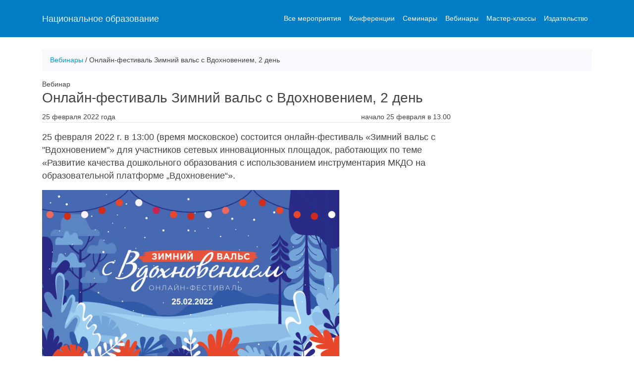

--- FILE ---
content_type: text/html; charset=UTF-8
request_url: https://conf.nobr.ru/events/2022/online-festival-winter-waltz-inspiration
body_size: 3388
content:
<!DOCTYPE html>
<html lang="en">
	<head>
		<meta charset="UTF-8">
<meta http-equiv="X-UA-Compatible" content="IE=edge">
<meta name="viewport" content="width=device-width, initial-scale=1, shrink-to-fit=no">
<base href="https://conf.nobr.ru/" />
<title>Онлайн-фестиваль Зимний вальс с Вдохновением, 2 день / 2022 / Мероприятия / Издательство «Национальное образование»</title>
<meta name="title" content="Онлайн-фестиваль Зимний вальс с Вдохновением, 2 день/Издательство Национальное образование" />

<meta name="description" content="АНО ДПО Национальный институт качества образования приглашает участников сетевых инновационных площадок, работающих по теме Развитие качества дошкольного образования с использованием инструментария МКДО на образовательной платформе „Вдохновение“, принять участие в онлайн-фестивале Зимний вальс с Вдохновением, который состоится 25 февраля 2022 года."/>
<meta name="copyright" content="Издательство Национальное образование" />
<meta property="og:type" content="website" />
<meta property="og:image" content="https://conf.nobr.ru/assets/img/logo_ino.png" />
<meta property="og:title" content="Онлайн-фестиваль Зимний вальс с Вдохновением, 2 день/
Издательство Национальное образование

" />
<meta property="og:description" content="" />
<meta property="og:url" content="https://conf.nobr.ru/" />
<meta property="og:site_name" content="Мероприятия Издательства Национальное образование" />
<meta property="og:url" content= "https://conf.nobr.ru/events/2022/online-festival-winter-waltz-inspiration" />

<link href="/assets/components/themebootstrap/css/pulse/bootstrap.min.css" rel="stylesheet">

<link href="/assets/css/bootstrap-datepicker.min.css" rel="stylesheet">
<link href="/assets/css/bootstrap-select.min.css" rel="stylesheet">
<link href="/assets/css/add.css" rel="stylesheet">
<link rel="stylesheet" href="https://use.fontawesome.com/releases/v5.7.0/css/all.css" crossorigin="anonymous">

<script src="/assets/components/themebootstrap/js/jquery-3.3.1.min.js"></script>
<script src="/assets/components/themebootstrap/js/bootstrap.bundle.min.js"></script>

<script src="/assets/js/bootstrap-select.min.js"></script>
<script src="/assets/js/parsley.min.js"></script>
<script src="/assets/js/bootstrap-datepicker.min.js"></script>
<script src="/assets/js/bootstrap-datepicker.ru.min.js" charset="UTF-8"></script>
<script src="/assets/js/jquery.inputmask.min.js"></script>
	</head>
	<body>
	    <nav class="navbar navbar-expand-lg navbar-dark bg-nobr
          
           mb-4" id="mainNav">
    <div class="container">
        
        <a class="navbar-brand js-scroll-trigger" href="/" title="">
          Национальное образование
          
          
        </a>
        
        
      <button class="navbar-toggler navbar-toggler-right text-uppercase font-weight-bold 
      bg-primary
       
      
      text-white rounded" type="button" data-toggle="collapse" data-target="#navbarResponsive" aria-controls="navbarResponsive" aria-expanded="false" aria-label="Toggle navigation">
        <span class="navbar-toggler-icon"></span>
        <!--i class="fas fa-bars"></i-->
      </button>
      <div class="collapse navbar-collapse" id="navbarResponsive">
        <ul class="navbar-nav ml-auto">
                <li class="nav-item first">
                        <a class="nav-link" href="/" >Все мероприятия</a>
                    </li><li class="nav-item ">
                        <a class="nav-link" href="conference" >Конференции</a>
                    </li><li class="nav-item ">
                        <a class="nav-link" href="seminars" >Семинары</a>
                    </li><li class="nav-item ">
                        <a class="nav-link" href="webinars" >Вебинары</a>
                    </li><li class="nav-item ">
                        <a class="nav-link" href="master-classes" >Мастер-классы</a>
                    </li><li class="nav-item last">
                        <a class="nav-link" href="about-us" >Издательство</a>
                    </li>
            </ul>
        </ul>
      </div>
    </div>
  </nav>
		<div class="container mt-3">
			<ol class="breadcrumb"><li class="breadcrumb-item"><a href="webinars">Вебинары</a> / Онлайн-фестиваль Зимний вальс с Вдохновением, 2 день</li></ol>
			    <div class="row">
                    <div class="col-12 col-sm-8 col-md-9">
                        <script type="application/ld+json">
{
  "@context": "https://schema.org",
  "@type": "Event",
  "name": "Вебинар Онлайн-фестиваль Зимний вальс с Вдохновением, 2 день",
  "startDate": "2022-02-25T13:00",
  "endDate": "2022-02-25T21:00",


  "performer": {
    "@type": "PerformingGroup",
    "name": "Забродская Наталья Юрьевна"
  },

"description":"Вебинар Онлайн-фестиваль Зимний вальс с Вдохновением, 2 день. Издательство Национальное образование"
}
</script>
Вебинар<br/>
<h2>Онлайн-фестиваль Зимний вальс с Вдохновением, 2 день</h2>
<div class="clearfix m-0 pt-1">
    <span class="float-left">25 февраля 2022 года</span>
    <span class="float-right">начало 25 февраля в 13.00</span></span>
</div>
<hr class="mt-0">
<article>
<div class="text-right d-none" id="event-description-toggle-block">
    <span class="cursor-pointer btn btn-outline-info border-top-0 border-left-0 border-right-0 dropdown-toggle" data-toggle="collapse" data-target=".tgl_docs_cont">Полное описание мероприятия</span>
</div>
<div id="tgl_docs_cont" class="tgl_docs_cont collapse show">
<div class="lead mb-4">
<p>25 февраля 2022 г. в 13:00 (время московское) состоится онлайн-фестиваль «Зимний вальс с "Вдохновением"» для участников сетевых инновационных площадок, работающих по теме «Развитие качества дошкольного образования с использованием инструментария МКДО на образовательной платформе „Вдохновение“».

<p><img width=600 align=center class="img-fluid" src="/assets/img/vdoh_zima2.jpg">
</div>


</div><!-- tgl_docs_cont part 1-->


<div class="tgl_docs_cont collapse show">



<div class="mb-4">
<h3 class="content-group-title">Координатор мероприятия</h3>
    <p class="lead">
        Забродская Наталья Юрьевна
        <br/><small>методист Центра дошкольного образования</small>
    </p>
</div>




<div class="mb-4">
<h3 class="content-group-title">Остались вопросы о вебинаре?</h3>
<form action="speak-with-us" method="POST">
    <input type="hidden" name="getfb" value="1">
    <input type="hidden" name="page_id" value="201">
    <button type="submit" class="btn btn-outline-secondary-old">Напишите нам</button>
</form>
</div>

<h3 class="content-group-title">Регистрация на мероприятие</h3>
Регистрация завершена!
</div><!-- tgl_docs_cont 2-->



</article>
<script>
$(document).ready(function(){
    if ($("#event_materials").hasClass("show_docs")){
        $('.tgl_docs_cont').collapse('hide');
        $('#event-description-toggle-block').removeClass('d-none');
    }
});
</script>
                    </div>
                    <div class="col-12 col-sm-4 col-md-3">
			        <!--        <p class="text-muted text-center"><a href="http://new.n-obr.ru" target="_blank">Архив мероприятий</a></p>
    <ul id="arc-eventes-list" class="arc-eventes-list list-group list-group-flush">
        <li class="list-group-item text-right"><a href="http://new.n-obr.ru/2019/10/" target="_blank">Октябрь 2019</a></li>
	    <li class="list-group-item text-right"><a href="http://new.n-obr.ru/2019/08/" target="_blank">Август 2019</a></li>
	    <li class="list-group-item text-right"><a href="http://new.n-obr.ru/2019/07/" target="_blank">Июль 2019</a></li>
	    <li class="list-group-item text-right"><a href="http://new.n-obr.ru/2019/04/" target="_blank">Апрель 2019</a></li>
	    <li class="list-group-item text-right"><a href="http://new.n-obr.ru/2018/10/" target="_blank">Октябрь 2018</a></li>
	    <li class="list-group-item text-right"><a href="http://new.n-obr.ru/2018/06/" target="_blank">Июнь 2018</a></li>
	    <li class="list-group-item text-right"><a href="http://new.n-obr.ru/2018/05/" target="_blank">Май 2018</a></li>
	    <li class="list-group-item text-right"><a href="http://new.n-obr.ru/2018/02/" target="_blank">Февраль 2018</a></li>
	    <li class="list-group-item text-right"><a href="http://new.n-obr.ru/2017/10/" target="_blank">Октябрь 2017</a></li>
	    <li class="list-group-item text-right"><a href="http://new.n-obr.ru/2017/09/" target="_blank">Сентябрь 2017</a></li>
    </ul> -->
                    </div>
			    </div>
			<footer class="row mt-4 mb-4 pt-4">
    <div class="col-6 text-left lead">
        &copy;&nbsp;Издательство «Национальное образование»
    </div>
    <div class="col-3 text-center">
        
    </div>
    <div class="col-3 text-right">
       <!-- <a href="https://emap.niko.institute" target="_blank" class="text-muted">EMAP: Личный кабинет</a> --> &nbsp; &nbsp; &nbsp; <a href="personal-account/" class="text-muted" style="color: white !important; display: inline-block; width: 20px;">.</a>
    </div>
    
<!-- Global site tag (gtag.js) - Google Analytics -->
<script async src="https://www.googletagmanager.com/gtag/js?id=G-HX1NSRK02G"></script>
<script>
  window.dataLayer = window.dataLayer || [];
  function gtag(){dataLayer.push(arguments);}
  gtag('js', new Date());

  gtag('config', 'G-HX1NSRK02G');
</script>

<!-- Yandex.Metrika counter -->
<script type="text/javascript" >
   (function(m,e,t,r,i,k,a){m[i]=m[i]||function(){(m[i].a=m[i].a||[]).push(arguments)};
   m[i].l=1*new Date();k=e.createElement(t),a=e.getElementsByTagName(t)[0],k.async=1,k.src=r,a.parentNode.insertBefore(k,a)})
   (window, document, "script", "https://mc.yandex.ru/metrika/tag.js", "ym");

   ym(84832699, "init", {
        clickmap:true,
        trackLinks:true,
        accurateTrackBounce:true,
        webvisor:true,
        trackHash:true
   });
</script>
<noscript><div><img src="https://mc.yandex.ru/watch/84832699" style="position:absolute; left:-9999px;" alt="" /></div></noscript>
<!-- /Yandex.Metrika counter -->
</footer>
		</div>
	</body>
</html>


--- FILE ---
content_type: text/css
request_url: https://conf.nobr.ru/assets/css/add.css
body_size: 497
content:
.bg-nobr {
    background-color:#007dc5 !important; 
}
.bg-niko {
    background-color:#e86817 !important; 
}
.bg-vdoh {
    background-color:#0b953a !important; 
}

.vh-21{
    font-size: 2.1vh;
}

label.registration-required:after
{
    color: red;
    content: " *";
}
.cursor-pointer{
  cursor: pointer;
}
.navbar-dark .navbar-nav .nav-link {
    color: rgba(255,255,255);
}

#foldernav-list .list-group-item
{
    background-color: #fff;
    border: 1px solid rgba(0,0,0,.125);
    border-right: 0;
    border-left: 0;
    border-radius: 0;
}

.arc-eventes-list .list-group-item
{
    background-color: #fff;
    border: 1px solid rgba(0,0,0,.125);
    border-right: 0;
    border-left: 0;
    border-radius: 0;
}

.arc-eventes-list .list-group-item:first-child{
    border-top: 0;
}
.arc-eventes-list .list-group-item:last-child{
    border-bottom: 0;
}
.content-group-title {
    font-size:1.125rem;
}
.email-required {
    display:none;
}
.btn-selectpicker {
    background-color: #fff;
    background-clip: padding-box;
    border: 1px solid #cbc8d0;
}
.btn-secondary-old {
    color: #fff;
    background-color: #6c757d;
    border-color: #6c757d;
}
.btn-outline-secondary-old {
    color: #6c757d;
    border-color: #6c757d;
}
.notuse:checked~.custom-control-label::before,
.notuse:checked~.custom-control-label::after {
    background-color: DarkGrey;
    background-image: url(data:image/svg+xml;charset=utf8,%3Csvg xmlns='http://www.w3.org/2000/svg' viewBox='-4 -4 8 8'%3E%3Ccircle r='3' fill='%23fff'/%3E%3C/svg%3E); 
    border-radius: 50%;
}